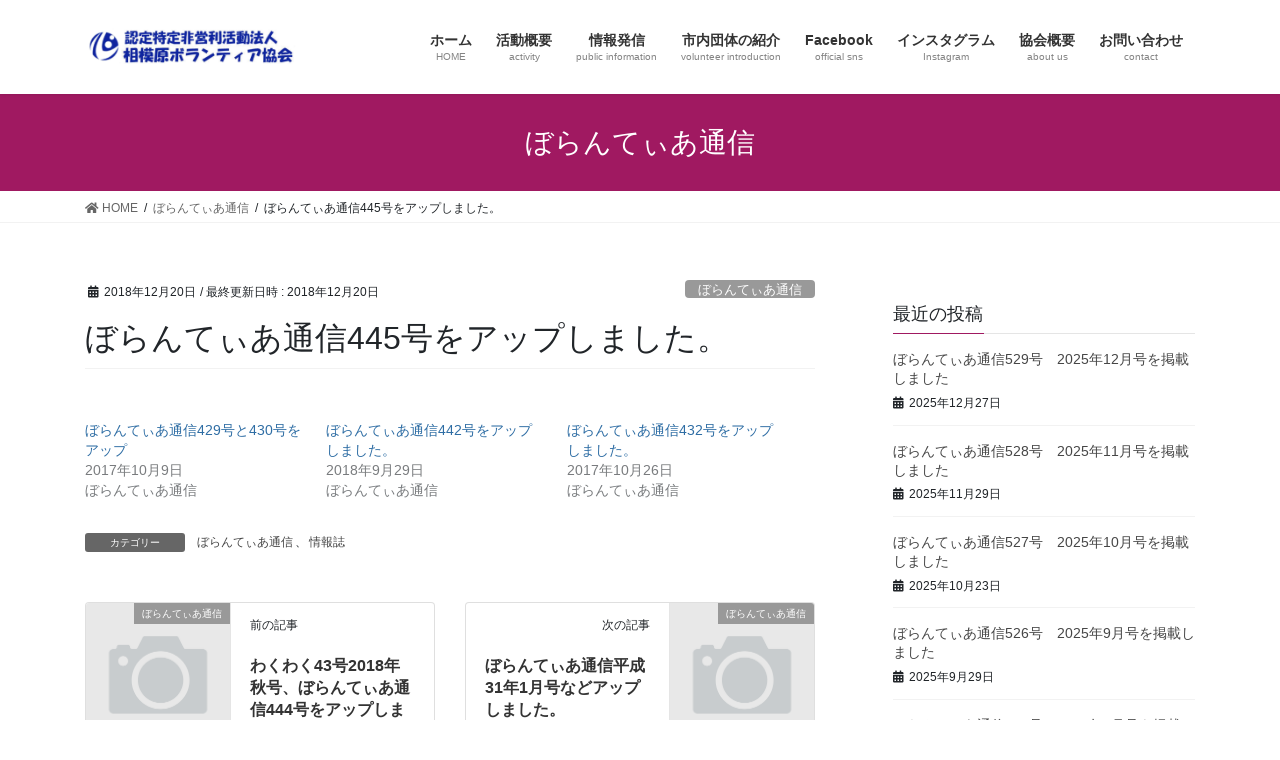

--- FILE ---
content_type: text/html; charset=UTF-8
request_url: https://sagamiva.info/2018/12/20/%E3%81%BC%E3%82%89%E3%82%93%E3%81%A6%E3%81%83%E3%81%82%E9%80%9A%E4%BF%A1445%E5%8F%B7%E3%82%92%E3%82%A2%E3%83%83%E3%83%97%E3%81%97%E3%81%BE%E3%81%97%E3%81%9F%E3%80%82/
body_size: 12131
content:
<!DOCTYPE html>
<html lang="ja">
<head>
<meta charset="utf-8">
<meta http-equiv="X-UA-Compatible" content="IE=edge">
<meta name="viewport" content="width=device-width, initial-scale=1">
<title>ぼらんてぃあ通信445号をアップしました。 | 特定非営利活動法人相模原ボランティア協会</title>
<meta name='robots' content='max-image-preview:large' />
<meta name="keywords" content="ボランティア,ボランティア協会,認定,NPO法人,特定非営利活動法人" />
<link rel='dns-prefetch' href='//stats.wp.com' />
<link rel='dns-prefetch' href='//v0.wordpress.com' />
<link rel='dns-prefetch' href='//i0.wp.com' />
<link rel="alternate" type="application/rss+xml" title="特定非営利活動法人相模原ボランティア協会 &raquo; フィード" href="https://sagamiva.info/feed/" />
<link rel="alternate" type="application/rss+xml" title="特定非営利活動法人相模原ボランティア協会 &raquo; コメントフィード" href="https://sagamiva.info/comments/feed/" />
<meta name="description" content="" /><script type="text/javascript">
window._wpemojiSettings = {"baseUrl":"https:\/\/s.w.org\/images\/core\/emoji\/14.0.0\/72x72\/","ext":".png","svgUrl":"https:\/\/s.w.org\/images\/core\/emoji\/14.0.0\/svg\/","svgExt":".svg","source":{"concatemoji":"https:\/\/sagamiva.info\/wp-includes\/js\/wp-emoji-release.min.js?ver=6.1.9"}};
/*! This file is auto-generated */
!function(e,a,t){var n,r,o,i=a.createElement("canvas"),p=i.getContext&&i.getContext("2d");function s(e,t){var a=String.fromCharCode,e=(p.clearRect(0,0,i.width,i.height),p.fillText(a.apply(this,e),0,0),i.toDataURL());return p.clearRect(0,0,i.width,i.height),p.fillText(a.apply(this,t),0,0),e===i.toDataURL()}function c(e){var t=a.createElement("script");t.src=e,t.defer=t.type="text/javascript",a.getElementsByTagName("head")[0].appendChild(t)}for(o=Array("flag","emoji"),t.supports={everything:!0,everythingExceptFlag:!0},r=0;r<o.length;r++)t.supports[o[r]]=function(e){if(p&&p.fillText)switch(p.textBaseline="top",p.font="600 32px Arial",e){case"flag":return s([127987,65039,8205,9895,65039],[127987,65039,8203,9895,65039])?!1:!s([55356,56826,55356,56819],[55356,56826,8203,55356,56819])&&!s([55356,57332,56128,56423,56128,56418,56128,56421,56128,56430,56128,56423,56128,56447],[55356,57332,8203,56128,56423,8203,56128,56418,8203,56128,56421,8203,56128,56430,8203,56128,56423,8203,56128,56447]);case"emoji":return!s([129777,127995,8205,129778,127999],[129777,127995,8203,129778,127999])}return!1}(o[r]),t.supports.everything=t.supports.everything&&t.supports[o[r]],"flag"!==o[r]&&(t.supports.everythingExceptFlag=t.supports.everythingExceptFlag&&t.supports[o[r]]);t.supports.everythingExceptFlag=t.supports.everythingExceptFlag&&!t.supports.flag,t.DOMReady=!1,t.readyCallback=function(){t.DOMReady=!0},t.supports.everything||(n=function(){t.readyCallback()},a.addEventListener?(a.addEventListener("DOMContentLoaded",n,!1),e.addEventListener("load",n,!1)):(e.attachEvent("onload",n),a.attachEvent("onreadystatechange",function(){"complete"===a.readyState&&t.readyCallback()})),(e=t.source||{}).concatemoji?c(e.concatemoji):e.wpemoji&&e.twemoji&&(c(e.twemoji),c(e.wpemoji)))}(window,document,window._wpemojiSettings);
</script>
<style type="text/css">
img.wp-smiley,
img.emoji {
	display: inline !important;
	border: none !important;
	box-shadow: none !important;
	height: 1em !important;
	width: 1em !important;
	margin: 0 0.07em !important;
	vertical-align: -0.1em !important;
	background: none !important;
	padding: 0 !important;
}
</style>
	<link rel='stylesheet' id='vkExUnit_common_style-css' href='https://sagamiva.info/wp-content/plugins/vk-all-in-one-expansion-unit/assets/css/vkExUnit_style_in_bs.css?ver=9.61.6.0' type='text/css' media='all' />
<style id='vkExUnit_common_style-inline-css' type='text/css'>
.tagcloud a:before { font-family: "Font Awesome 5 Free";content: "\f02b";font-weight: bold; }
:root {--ver_page_top_button_url:url(https://sagamiva.info/wp-content/plugins/vk-all-in-one-expansion-unit/assets/images/to-top-btn-icon.svg);}@font-face {font-weight: normal;font-style: normal;font-family: "vk_sns";src: url("https://sagamiva.info/wp-content/plugins/vk-all-in-one-expansion-unit/inc/sns/icons/fonts/vk_sns.eot?-bq20cj");src: url("https://sagamiva.info/wp-content/plugins/vk-all-in-one-expansion-unit/inc/sns/icons/fonts/vk_sns.eot?#iefix-bq20cj") format("embedded-opentype"),url("https://sagamiva.info/wp-content/plugins/vk-all-in-one-expansion-unit/inc/sns/icons/fonts/vk_sns.woff?-bq20cj") format("woff"),url("https://sagamiva.info/wp-content/plugins/vk-all-in-one-expansion-unit/inc/sns/icons/fonts/vk_sns.ttf?-bq20cj") format("truetype"),url("https://sagamiva.info/wp-content/plugins/vk-all-in-one-expansion-unit/inc/sns/icons/fonts/vk_sns.svg?-bq20cj#vk_sns") format("svg");}
</style>
<link rel='stylesheet' id='wp-block-library-css' href='https://sagamiva.info/wp-includes/css/dist/block-library/style.min.css?ver=6.1.9' type='text/css' media='all' />
<style id='wp-block-library-inline-css' type='text/css'>
.has-text-align-justify{text-align:justify;}
</style>
<link rel='stylesheet' id='jetpack-videopress-video-block-view-css' href='https://sagamiva.info/wp-content/plugins/jetpack/jetpack_vendor/automattic/jetpack-videopress/build/block-editor/blocks/video/view.css?minify=false&#038;ver=34ae973733627b74a14e' type='text/css' media='all' />
<link rel='stylesheet' id='mediaelement-css' href='https://sagamiva.info/wp-includes/js/mediaelement/mediaelementplayer-legacy.min.css?ver=4.2.17' type='text/css' media='all' />
<link rel='stylesheet' id='wp-mediaelement-css' href='https://sagamiva.info/wp-includes/js/mediaelement/wp-mediaelement.min.css?ver=6.1.9' type='text/css' media='all' />
<link rel='stylesheet' id='classic-theme-styles-css' href='https://sagamiva.info/wp-includes/css/classic-themes.min.css?ver=1' type='text/css' media='all' />
<style id='global-styles-inline-css' type='text/css'>
body{--wp--preset--color--black: #000000;--wp--preset--color--cyan-bluish-gray: #abb8c3;--wp--preset--color--white: #ffffff;--wp--preset--color--pale-pink: #f78da7;--wp--preset--color--vivid-red: #cf2e2e;--wp--preset--color--luminous-vivid-orange: #ff6900;--wp--preset--color--luminous-vivid-amber: #fcb900;--wp--preset--color--light-green-cyan: #7bdcb5;--wp--preset--color--vivid-green-cyan: #00d084;--wp--preset--color--pale-cyan-blue: #8ed1fc;--wp--preset--color--vivid-cyan-blue: #0693e3;--wp--preset--color--vivid-purple: #9b51e0;--wp--preset--gradient--vivid-cyan-blue-to-vivid-purple: linear-gradient(135deg,rgba(6,147,227,1) 0%,rgb(155,81,224) 100%);--wp--preset--gradient--light-green-cyan-to-vivid-green-cyan: linear-gradient(135deg,rgb(122,220,180) 0%,rgb(0,208,130) 100%);--wp--preset--gradient--luminous-vivid-amber-to-luminous-vivid-orange: linear-gradient(135deg,rgba(252,185,0,1) 0%,rgba(255,105,0,1) 100%);--wp--preset--gradient--luminous-vivid-orange-to-vivid-red: linear-gradient(135deg,rgba(255,105,0,1) 0%,rgb(207,46,46) 100%);--wp--preset--gradient--very-light-gray-to-cyan-bluish-gray: linear-gradient(135deg,rgb(238,238,238) 0%,rgb(169,184,195) 100%);--wp--preset--gradient--cool-to-warm-spectrum: linear-gradient(135deg,rgb(74,234,220) 0%,rgb(151,120,209) 20%,rgb(207,42,186) 40%,rgb(238,44,130) 60%,rgb(251,105,98) 80%,rgb(254,248,76) 100%);--wp--preset--gradient--blush-light-purple: linear-gradient(135deg,rgb(255,206,236) 0%,rgb(152,150,240) 100%);--wp--preset--gradient--blush-bordeaux: linear-gradient(135deg,rgb(254,205,165) 0%,rgb(254,45,45) 50%,rgb(107,0,62) 100%);--wp--preset--gradient--luminous-dusk: linear-gradient(135deg,rgb(255,203,112) 0%,rgb(199,81,192) 50%,rgb(65,88,208) 100%);--wp--preset--gradient--pale-ocean: linear-gradient(135deg,rgb(255,245,203) 0%,rgb(182,227,212) 50%,rgb(51,167,181) 100%);--wp--preset--gradient--electric-grass: linear-gradient(135deg,rgb(202,248,128) 0%,rgb(113,206,126) 100%);--wp--preset--gradient--midnight: linear-gradient(135deg,rgb(2,3,129) 0%,rgb(40,116,252) 100%);--wp--preset--duotone--dark-grayscale: url('#wp-duotone-dark-grayscale');--wp--preset--duotone--grayscale: url('#wp-duotone-grayscale');--wp--preset--duotone--purple-yellow: url('#wp-duotone-purple-yellow');--wp--preset--duotone--blue-red: url('#wp-duotone-blue-red');--wp--preset--duotone--midnight: url('#wp-duotone-midnight');--wp--preset--duotone--magenta-yellow: url('#wp-duotone-magenta-yellow');--wp--preset--duotone--purple-green: url('#wp-duotone-purple-green');--wp--preset--duotone--blue-orange: url('#wp-duotone-blue-orange');--wp--preset--font-size--small: 13px;--wp--preset--font-size--medium: 20px;--wp--preset--font-size--large: 36px;--wp--preset--font-size--x-large: 42px;--wp--preset--spacing--20: 0.44rem;--wp--preset--spacing--30: 0.67rem;--wp--preset--spacing--40: 1rem;--wp--preset--spacing--50: 1.5rem;--wp--preset--spacing--60: 2.25rem;--wp--preset--spacing--70: 3.38rem;--wp--preset--spacing--80: 5.06rem;}:where(.is-layout-flex){gap: 0.5em;}body .is-layout-flow > .alignleft{float: left;margin-inline-start: 0;margin-inline-end: 2em;}body .is-layout-flow > .alignright{float: right;margin-inline-start: 2em;margin-inline-end: 0;}body .is-layout-flow > .aligncenter{margin-left: auto !important;margin-right: auto !important;}body .is-layout-constrained > .alignleft{float: left;margin-inline-start: 0;margin-inline-end: 2em;}body .is-layout-constrained > .alignright{float: right;margin-inline-start: 2em;margin-inline-end: 0;}body .is-layout-constrained > .aligncenter{margin-left: auto !important;margin-right: auto !important;}body .is-layout-constrained > :where(:not(.alignleft):not(.alignright):not(.alignfull)){max-width: var(--wp--style--global--content-size);margin-left: auto !important;margin-right: auto !important;}body .is-layout-constrained > .alignwide{max-width: var(--wp--style--global--wide-size);}body .is-layout-flex{display: flex;}body .is-layout-flex{flex-wrap: wrap;align-items: center;}body .is-layout-flex > *{margin: 0;}:where(.wp-block-columns.is-layout-flex){gap: 2em;}.has-black-color{color: var(--wp--preset--color--black) !important;}.has-cyan-bluish-gray-color{color: var(--wp--preset--color--cyan-bluish-gray) !important;}.has-white-color{color: var(--wp--preset--color--white) !important;}.has-pale-pink-color{color: var(--wp--preset--color--pale-pink) !important;}.has-vivid-red-color{color: var(--wp--preset--color--vivid-red) !important;}.has-luminous-vivid-orange-color{color: var(--wp--preset--color--luminous-vivid-orange) !important;}.has-luminous-vivid-amber-color{color: var(--wp--preset--color--luminous-vivid-amber) !important;}.has-light-green-cyan-color{color: var(--wp--preset--color--light-green-cyan) !important;}.has-vivid-green-cyan-color{color: var(--wp--preset--color--vivid-green-cyan) !important;}.has-pale-cyan-blue-color{color: var(--wp--preset--color--pale-cyan-blue) !important;}.has-vivid-cyan-blue-color{color: var(--wp--preset--color--vivid-cyan-blue) !important;}.has-vivid-purple-color{color: var(--wp--preset--color--vivid-purple) !important;}.has-black-background-color{background-color: var(--wp--preset--color--black) !important;}.has-cyan-bluish-gray-background-color{background-color: var(--wp--preset--color--cyan-bluish-gray) !important;}.has-white-background-color{background-color: var(--wp--preset--color--white) !important;}.has-pale-pink-background-color{background-color: var(--wp--preset--color--pale-pink) !important;}.has-vivid-red-background-color{background-color: var(--wp--preset--color--vivid-red) !important;}.has-luminous-vivid-orange-background-color{background-color: var(--wp--preset--color--luminous-vivid-orange) !important;}.has-luminous-vivid-amber-background-color{background-color: var(--wp--preset--color--luminous-vivid-amber) !important;}.has-light-green-cyan-background-color{background-color: var(--wp--preset--color--light-green-cyan) !important;}.has-vivid-green-cyan-background-color{background-color: var(--wp--preset--color--vivid-green-cyan) !important;}.has-pale-cyan-blue-background-color{background-color: var(--wp--preset--color--pale-cyan-blue) !important;}.has-vivid-cyan-blue-background-color{background-color: var(--wp--preset--color--vivid-cyan-blue) !important;}.has-vivid-purple-background-color{background-color: var(--wp--preset--color--vivid-purple) !important;}.has-black-border-color{border-color: var(--wp--preset--color--black) !important;}.has-cyan-bluish-gray-border-color{border-color: var(--wp--preset--color--cyan-bluish-gray) !important;}.has-white-border-color{border-color: var(--wp--preset--color--white) !important;}.has-pale-pink-border-color{border-color: var(--wp--preset--color--pale-pink) !important;}.has-vivid-red-border-color{border-color: var(--wp--preset--color--vivid-red) !important;}.has-luminous-vivid-orange-border-color{border-color: var(--wp--preset--color--luminous-vivid-orange) !important;}.has-luminous-vivid-amber-border-color{border-color: var(--wp--preset--color--luminous-vivid-amber) !important;}.has-light-green-cyan-border-color{border-color: var(--wp--preset--color--light-green-cyan) !important;}.has-vivid-green-cyan-border-color{border-color: var(--wp--preset--color--vivid-green-cyan) !important;}.has-pale-cyan-blue-border-color{border-color: var(--wp--preset--color--pale-cyan-blue) !important;}.has-vivid-cyan-blue-border-color{border-color: var(--wp--preset--color--vivid-cyan-blue) !important;}.has-vivid-purple-border-color{border-color: var(--wp--preset--color--vivid-purple) !important;}.has-vivid-cyan-blue-to-vivid-purple-gradient-background{background: var(--wp--preset--gradient--vivid-cyan-blue-to-vivid-purple) !important;}.has-light-green-cyan-to-vivid-green-cyan-gradient-background{background: var(--wp--preset--gradient--light-green-cyan-to-vivid-green-cyan) !important;}.has-luminous-vivid-amber-to-luminous-vivid-orange-gradient-background{background: var(--wp--preset--gradient--luminous-vivid-amber-to-luminous-vivid-orange) !important;}.has-luminous-vivid-orange-to-vivid-red-gradient-background{background: var(--wp--preset--gradient--luminous-vivid-orange-to-vivid-red) !important;}.has-very-light-gray-to-cyan-bluish-gray-gradient-background{background: var(--wp--preset--gradient--very-light-gray-to-cyan-bluish-gray) !important;}.has-cool-to-warm-spectrum-gradient-background{background: var(--wp--preset--gradient--cool-to-warm-spectrum) !important;}.has-blush-light-purple-gradient-background{background: var(--wp--preset--gradient--blush-light-purple) !important;}.has-blush-bordeaux-gradient-background{background: var(--wp--preset--gradient--blush-bordeaux) !important;}.has-luminous-dusk-gradient-background{background: var(--wp--preset--gradient--luminous-dusk) !important;}.has-pale-ocean-gradient-background{background: var(--wp--preset--gradient--pale-ocean) !important;}.has-electric-grass-gradient-background{background: var(--wp--preset--gradient--electric-grass) !important;}.has-midnight-gradient-background{background: var(--wp--preset--gradient--midnight) !important;}.has-small-font-size{font-size: var(--wp--preset--font-size--small) !important;}.has-medium-font-size{font-size: var(--wp--preset--font-size--medium) !important;}.has-large-font-size{font-size: var(--wp--preset--font-size--large) !important;}.has-x-large-font-size{font-size: var(--wp--preset--font-size--x-large) !important;}
.wp-block-navigation a:where(:not(.wp-element-button)){color: inherit;}
:where(.wp-block-columns.is-layout-flex){gap: 2em;}
.wp-block-pullquote{font-size: 1.5em;line-height: 1.6;}
</style>
<link rel='stylesheet' id='bootstrap-4-style-css' href='https://sagamiva.info/wp-content/themes/lightning/_g2/library/bootstrap-4/css/bootstrap.min.css?ver=4.5.0' type='text/css' media='all' />
<link rel='stylesheet' id='lightning-common-style-css' href='https://sagamiva.info/wp-content/themes/lightning/_g2/assets/css/common.css?ver=14.5.2' type='text/css' media='all' />
<style id='lightning-common-style-inline-css' type='text/css'>
/* vk-mobile-nav */:root {--vk-mobile-nav-menu-btn-bg-src: url("https://sagamiva.info/wp-content/themes/lightning/_g2/inc/vk-mobile-nav/package//images/vk-menu-btn-black.svg");--vk-mobile-nav-menu-btn-close-bg-src: url("https://sagamiva.info/wp-content/themes/lightning/_g2/inc/vk-mobile-nav/package//images/vk-menu-close-black.svg");--vk-menu-acc-icon-open-black-bg-src: url("https://sagamiva.info/wp-content/themes/lightning/_g2/inc/vk-mobile-nav/package//images/vk-menu-acc-icon-open-black.svg");--vk-menu-acc-icon-open-white-bg-src: url("https://sagamiva.info/wp-content/themes/lightning/_g2/inc/vk-mobile-nav/package//images/vk-menu-acc-icon-open-white.svg");--vk-menu-acc-icon-close-black-bg-src: url("https://sagamiva.info/wp-content/themes/lightning/_g2/inc/vk-mobile-nav/package//images/vk-menu-close-black.svg");--vk-menu-acc-icon-close-white-bg-src: url("https://sagamiva.info/wp-content/themes/lightning/_g2/inc/vk-mobile-nav/package//images/vk-menu-close-white.svg");}
</style>
<link rel='stylesheet' id='lightning-design-style-css' href='https://sagamiva.info/wp-content/themes/lightning/_g2/design-skin/origin2/css/style.css?ver=14.5.2' type='text/css' media='all' />
<style id='lightning-design-style-inline-css' type='text/css'>
:root {--color-key:#a01961;--color-key-dark:#2e6da4;}
/* ltg common custom */:root {--vk-menu-acc-btn-border-color:#333;--vk-color-primary:#a01961;--vk-color-primary-dark:#2e6da4;--color-key:#a01961;--color-key-dark:#2e6da4;}.veu_color_txt_key { color:#2e6da4 ; }.veu_color_bg_key { background-color:#2e6da4 ; }.veu_color_border_key { border-color:#2e6da4 ; }.btn-default { border-color:#a01961;color:#a01961;}.btn-default:focus,.btn-default:hover { border-color:#a01961;background-color: #a01961; }.wp-block-search__button,.btn-primary { background-color:#a01961;border-color:#2e6da4; }.wp-block-search__button:focus,.wp-block-search__button:hover,.btn-primary:not(:disabled):not(.disabled):active,.btn-primary:focus,.btn-primary:hover { background-color:#2e6da4;border-color:#a01961; }.btn-outline-primary { color : #a01961 ; border-color:#a01961; }.btn-outline-primary:not(:disabled):not(.disabled):active,.btn-outline-primary:focus,.btn-outline-primary:hover { color : #fff; background-color:#a01961;border-color:#2e6da4; }a { color:#337ab7; }
.media .media-body .media-heading a:hover { color:#a01961; }@media (min-width: 768px){.gMenu > li:before,.gMenu > li.menu-item-has-children::after { border-bottom-color:#2e6da4 }.gMenu li li { background-color:#2e6da4 }.gMenu li li a:hover { background-color:#a01961; }} /* @media (min-width: 768px) */.page-header { background-color:#a01961; }h2,.mainSection-title { border-top-color:#a01961; }h3:after,.subSection-title:after { border-bottom-color:#a01961; }ul.page-numbers li span.page-numbers.current,.page-link dl .post-page-numbers.current { background-color:#a01961; }.pager li > a { border-color:#a01961;color:#a01961;}.pager li > a:hover { background-color:#a01961;color:#fff;}.siteFooter { border-top-color:#a01961; }dt { border-left-color:#a01961; }:root {--g_nav_main_acc_icon_open_url:url(https://sagamiva.info/wp-content/themes/lightning/_g2/inc/vk-mobile-nav/package/images/vk-menu-acc-icon-open-black.svg);--g_nav_main_acc_icon_close_url: url(https://sagamiva.info/wp-content/themes/lightning/_g2/inc/vk-mobile-nav/package/images/vk-menu-close-black.svg);--g_nav_sub_acc_icon_open_url: url(https://sagamiva.info/wp-content/themes/lightning/_g2/inc/vk-mobile-nav/package/images/vk-menu-acc-icon-open-white.svg);--g_nav_sub_acc_icon_close_url: url(https://sagamiva.info/wp-content/themes/lightning/_g2/inc/vk-mobile-nav/package/images/vk-menu-close-white.svg);}
</style>
<link rel='stylesheet' id='vk-font-awesome-css' href='https://sagamiva.info/wp-content/plugins/vk-all-in-one-expansion-unit/inc/font-awesome/package/versions/5/css/all.min.css?ver=5.13.0' type='text/css' media='all' />
<link rel='stylesheet' id='lightning-theme-style-css' href='https://sagamiva.info/wp-content/themes/lightning/style.css?ver=14.5.2' type='text/css' media='all' />
<style id='jetpack_facebook_likebox-inline-css' type='text/css'>
.widget_facebook_likebox {
	overflow: hidden;
}

</style>
<link rel='stylesheet' id='jetpack_css-css' href='https://sagamiva.info/wp-content/plugins/jetpack/css/jetpack.css?ver=12.5.1' type='text/css' media='all' />
<script type='text/javascript' id='jetpack_related-posts-js-extra'>
/* <![CDATA[ */
var related_posts_js_options = {"post_heading":"h4"};
/* ]]> */
</script>
<script type='text/javascript' src='https://sagamiva.info/wp-content/plugins/jetpack/_inc/build/related-posts/related-posts.min.js?ver=20211209' id='jetpack_related-posts-js'></script>
<script type='text/javascript' src='https://sagamiva.info/wp-includes/js/jquery/jquery.min.js?ver=3.6.1' id='jquery-core-js'></script>
<script type='text/javascript' src='https://sagamiva.info/wp-includes/js/jquery/jquery-migrate.min.js?ver=3.3.2' id='jquery-migrate-js'></script>
<link rel="https://api.w.org/" href="https://sagamiva.info/wp-json/" /><link rel="alternate" type="application/json" href="https://sagamiva.info/wp-json/wp/v2/posts/1995" /><link rel="EditURI" type="application/rsd+xml" title="RSD" href="https://sagamiva.info/xmlrpc.php?rsd" />
<link rel="wlwmanifest" type="application/wlwmanifest+xml" href="https://sagamiva.info/wp-includes/wlwmanifest.xml" />
<meta name="generator" content="WordPress 6.1.9" />
<link rel="canonical" href="https://sagamiva.info/2018/12/20/%e3%81%bc%e3%82%89%e3%82%93%e3%81%a6%e3%81%83%e3%81%82%e9%80%9a%e4%bf%a1445%e5%8f%b7%e3%82%92%e3%82%a2%e3%83%83%e3%83%97%e3%81%97%e3%81%be%e3%81%97%e3%81%9f%e3%80%82/" />
<link rel='shortlink' href='https://wp.me/p8QZYV-wb' />
<link rel="alternate" type="application/json+oembed" href="https://sagamiva.info/wp-json/oembed/1.0/embed?url=https%3A%2F%2Fsagamiva.info%2F2018%2F12%2F20%2F%25e3%2581%25bc%25e3%2582%2589%25e3%2582%2593%25e3%2581%25a6%25e3%2581%2583%25e3%2581%2582%25e9%2580%259a%25e4%25bf%25a1445%25e5%258f%25b7%25e3%2582%2592%25e3%2582%25a2%25e3%2583%2583%25e3%2583%2597%25e3%2581%2597%25e3%2581%25be%25e3%2581%2597%25e3%2581%259f%25e3%2580%2582%2F" />
<link rel="alternate" type="text/xml+oembed" href="https://sagamiva.info/wp-json/oembed/1.0/embed?url=https%3A%2F%2Fsagamiva.info%2F2018%2F12%2F20%2F%25e3%2581%25bc%25e3%2582%2589%25e3%2582%2593%25e3%2581%25a6%25e3%2581%2583%25e3%2581%2582%25e9%2580%259a%25e4%25bf%25a1445%25e5%258f%25b7%25e3%2582%2592%25e3%2582%25a2%25e3%2583%2583%25e3%2583%2597%25e3%2581%2597%25e3%2581%25be%25e3%2581%2597%25e3%2581%259f%25e3%2580%2582%2F&#038;format=xml" />

<link rel="stylesheet" href="https://sagamiva.info/wp-content/plugins/count-per-day/counter.css" type="text/css" />
<!-- [ VK All in One Expansion Unit Common ] -->
<style type="text/css">
.veu_color_txt_key { color:#2e6da4 ; }
.veu_color_bg_key { background-color:#2e6da4 ; }
.veu_color_border_key { border-color:#2e6da4 ; }
a { color:#2e6da4 ; }
a:hover { color:#a01961 ; }
.btn-default { border-color:#a01961;color:#a01961;}
.btn-default:focus,
.btn-default:hover { border-color:#a01961;background-color: #a01961; }
.btn-primary { background-color:#a01961;border-color:#2e6da4; }
.btn-primary:focus,
.btn-primary:hover { background-color:#2e6da4;border-color:#a01961; }
</style>
<!-- [ / VK All in One Expansion Unit Common ] -->
	<link rel="SHORTCUT ICON" HREF="https://sagamiva.info/wp-content/uploads/2017/06/favicon.ico" />	<style>img#wpstats{display:none}</style>
		<style id="lightning-color-custom-for-plugins" type="text/css">/* ltg theme common */.color_key_bg,.color_key_bg_hover:hover{background-color: #a01961;}.color_key_txt,.color_key_txt_hover:hover{color: #a01961;}.color_key_border,.color_key_border_hover:hover{border-color: #a01961;}.color_key_dark_bg,.color_key_dark_bg_hover:hover{background-color: #2e6da4;}.color_key_dark_txt,.color_key_dark_txt_hover:hover{color: #2e6da4;}.color_key_dark_border,.color_key_dark_border_hover:hover{border-color: #2e6da4;}</style>
<!-- Jetpack Open Graph Tags -->
<meta property="og:type" content="article" />
<meta property="og:title" content="ぼらんてぃあ通信445号をアップしました。" />
<meta property="og:url" content="https://sagamiva.info/2018/12/20/%e3%81%bc%e3%82%89%e3%82%93%e3%81%a6%e3%81%83%e3%81%82%e9%80%9a%e4%bf%a1445%e5%8f%b7%e3%82%92%e3%82%a2%e3%83%83%e3%83%97%e3%81%97%e3%81%be%e3%81%97%e3%81%9f%e3%80%82/" />
<meta property="og:description" content="詳しくは投稿をご覧ください。" />
<meta property="article:published_time" content="2018-12-20T02:46:16+00:00" />
<meta property="article:modified_time" content="2018-12-20T02:46:47+00:00" />
<meta property="og:site_name" content="特定非営利活動法人相模原ボランティア協会" />
<meta property="og:image" content="https://s0.wp.com/i/blank.jpg" />
<meta property="og:image:alt" content="" />
<meta property="og:locale" content="ja_JP" />
<meta name="twitter:text:title" content="ぼらんてぃあ通信445号をアップしました。" />
<meta name="twitter:image" content="https://i0.wp.com/sagamiva.info/wp-content/uploads/2019/06/favicon32.png?fit=32%2C30&amp;ssl=1" />
<meta name="twitter:card" content="summary" />
<meta name="twitter:description" content="詳しくは投稿をご覧ください。" />

<!-- End Jetpack Open Graph Tags -->
<link rel="icon" href="https://i0.wp.com/sagamiva.info/wp-content/uploads/2019/06/favicon32.png?fit=32%2C30&#038;ssl=1" sizes="32x32" />
<link rel="icon" href="https://i0.wp.com/sagamiva.info/wp-content/uploads/2019/06/favicon32.png?fit=32%2C30&#038;ssl=1" sizes="192x192" />
<link rel="apple-touch-icon" href="https://i0.wp.com/sagamiva.info/wp-content/uploads/2019/06/favicon32.png?fit=32%2C30&#038;ssl=1" />
<meta name="msapplication-TileImage" content="https://i0.wp.com/sagamiva.info/wp-content/uploads/2019/06/favicon32.png?fit=32%2C30&#038;ssl=1" />

</head>
<body class="post-template-default single single-post postid-1995 single-format-standard fa_v5_css post-name-%e3%81%bc%e3%82%89%e3%82%93%e3%81%a6%e3%81%83%e3%81%82%e9%80%9a%e4%bf%a1445%e5%8f%b7%e3%82%92%e3%82%a2%e3%83%83%e3%83%97%e3%81%97%e3%81%be%e3%81%97%e3%81%9f%e3%80%82 post-type-post sidebar-fix sidebar-fix-priority-top bootstrap4 device-pc">
<a class="skip-link screen-reader-text" href="#main">コンテンツへスキップ</a>
<a class="skip-link screen-reader-text" href="#vk-mobile-nav">ナビゲーションに移動</a>
<svg xmlns="http://www.w3.org/2000/svg" viewBox="0 0 0 0" width="0" height="0" focusable="false" role="none" style="visibility: hidden; position: absolute; left: -9999px; overflow: hidden;" ><defs><filter id="wp-duotone-dark-grayscale"><feColorMatrix color-interpolation-filters="sRGB" type="matrix" values=" .299 .587 .114 0 0 .299 .587 .114 0 0 .299 .587 .114 0 0 .299 .587 .114 0 0 " /><feComponentTransfer color-interpolation-filters="sRGB" ><feFuncR type="table" tableValues="0 0.49803921568627" /><feFuncG type="table" tableValues="0 0.49803921568627" /><feFuncB type="table" tableValues="0 0.49803921568627" /><feFuncA type="table" tableValues="1 1" /></feComponentTransfer><feComposite in2="SourceGraphic" operator="in" /></filter></defs></svg><svg xmlns="http://www.w3.org/2000/svg" viewBox="0 0 0 0" width="0" height="0" focusable="false" role="none" style="visibility: hidden; position: absolute; left: -9999px; overflow: hidden;" ><defs><filter id="wp-duotone-grayscale"><feColorMatrix color-interpolation-filters="sRGB" type="matrix" values=" .299 .587 .114 0 0 .299 .587 .114 0 0 .299 .587 .114 0 0 .299 .587 .114 0 0 " /><feComponentTransfer color-interpolation-filters="sRGB" ><feFuncR type="table" tableValues="0 1" /><feFuncG type="table" tableValues="0 1" /><feFuncB type="table" tableValues="0 1" /><feFuncA type="table" tableValues="1 1" /></feComponentTransfer><feComposite in2="SourceGraphic" operator="in" /></filter></defs></svg><svg xmlns="http://www.w3.org/2000/svg" viewBox="0 0 0 0" width="0" height="0" focusable="false" role="none" style="visibility: hidden; position: absolute; left: -9999px; overflow: hidden;" ><defs><filter id="wp-duotone-purple-yellow"><feColorMatrix color-interpolation-filters="sRGB" type="matrix" values=" .299 .587 .114 0 0 .299 .587 .114 0 0 .299 .587 .114 0 0 .299 .587 .114 0 0 " /><feComponentTransfer color-interpolation-filters="sRGB" ><feFuncR type="table" tableValues="0.54901960784314 0.98823529411765" /><feFuncG type="table" tableValues="0 1" /><feFuncB type="table" tableValues="0.71764705882353 0.25490196078431" /><feFuncA type="table" tableValues="1 1" /></feComponentTransfer><feComposite in2="SourceGraphic" operator="in" /></filter></defs></svg><svg xmlns="http://www.w3.org/2000/svg" viewBox="0 0 0 0" width="0" height="0" focusable="false" role="none" style="visibility: hidden; position: absolute; left: -9999px; overflow: hidden;" ><defs><filter id="wp-duotone-blue-red"><feColorMatrix color-interpolation-filters="sRGB" type="matrix" values=" .299 .587 .114 0 0 .299 .587 .114 0 0 .299 .587 .114 0 0 .299 .587 .114 0 0 " /><feComponentTransfer color-interpolation-filters="sRGB" ><feFuncR type="table" tableValues="0 1" /><feFuncG type="table" tableValues="0 0.27843137254902" /><feFuncB type="table" tableValues="0.5921568627451 0.27843137254902" /><feFuncA type="table" tableValues="1 1" /></feComponentTransfer><feComposite in2="SourceGraphic" operator="in" /></filter></defs></svg><svg xmlns="http://www.w3.org/2000/svg" viewBox="0 0 0 0" width="0" height="0" focusable="false" role="none" style="visibility: hidden; position: absolute; left: -9999px; overflow: hidden;" ><defs><filter id="wp-duotone-midnight"><feColorMatrix color-interpolation-filters="sRGB" type="matrix" values=" .299 .587 .114 0 0 .299 .587 .114 0 0 .299 .587 .114 0 0 .299 .587 .114 0 0 " /><feComponentTransfer color-interpolation-filters="sRGB" ><feFuncR type="table" tableValues="0 0" /><feFuncG type="table" tableValues="0 0.64705882352941" /><feFuncB type="table" tableValues="0 1" /><feFuncA type="table" tableValues="1 1" /></feComponentTransfer><feComposite in2="SourceGraphic" operator="in" /></filter></defs></svg><svg xmlns="http://www.w3.org/2000/svg" viewBox="0 0 0 0" width="0" height="0" focusable="false" role="none" style="visibility: hidden; position: absolute; left: -9999px; overflow: hidden;" ><defs><filter id="wp-duotone-magenta-yellow"><feColorMatrix color-interpolation-filters="sRGB" type="matrix" values=" .299 .587 .114 0 0 .299 .587 .114 0 0 .299 .587 .114 0 0 .299 .587 .114 0 0 " /><feComponentTransfer color-interpolation-filters="sRGB" ><feFuncR type="table" tableValues="0.78039215686275 1" /><feFuncG type="table" tableValues="0 0.94901960784314" /><feFuncB type="table" tableValues="0.35294117647059 0.47058823529412" /><feFuncA type="table" tableValues="1 1" /></feComponentTransfer><feComposite in2="SourceGraphic" operator="in" /></filter></defs></svg><svg xmlns="http://www.w3.org/2000/svg" viewBox="0 0 0 0" width="0" height="0" focusable="false" role="none" style="visibility: hidden; position: absolute; left: -9999px; overflow: hidden;" ><defs><filter id="wp-duotone-purple-green"><feColorMatrix color-interpolation-filters="sRGB" type="matrix" values=" .299 .587 .114 0 0 .299 .587 .114 0 0 .299 .587 .114 0 0 .299 .587 .114 0 0 " /><feComponentTransfer color-interpolation-filters="sRGB" ><feFuncR type="table" tableValues="0.65098039215686 0.40392156862745" /><feFuncG type="table" tableValues="0 1" /><feFuncB type="table" tableValues="0.44705882352941 0.4" /><feFuncA type="table" tableValues="1 1" /></feComponentTransfer><feComposite in2="SourceGraphic" operator="in" /></filter></defs></svg><svg xmlns="http://www.w3.org/2000/svg" viewBox="0 0 0 0" width="0" height="0" focusable="false" role="none" style="visibility: hidden; position: absolute; left: -9999px; overflow: hidden;" ><defs><filter id="wp-duotone-blue-orange"><feColorMatrix color-interpolation-filters="sRGB" type="matrix" values=" .299 .587 .114 0 0 .299 .587 .114 0 0 .299 .587 .114 0 0 .299 .587 .114 0 0 " /><feComponentTransfer color-interpolation-filters="sRGB" ><feFuncR type="table" tableValues="0.098039215686275 1" /><feFuncG type="table" tableValues="0 0.66274509803922" /><feFuncB type="table" tableValues="0.84705882352941 0.41960784313725" /><feFuncA type="table" tableValues="1 1" /></feComponentTransfer><feComposite in2="SourceGraphic" operator="in" /></filter></defs></svg><header class="siteHeader">
		<div class="container siteHeadContainer">
		<div class="navbar-header">
						<p class="navbar-brand siteHeader_logo">
			<a href="https://sagamiva.info/">
				<span><img src="https://sagamiva.info/wp-content/uploads/2023/02/78692eb8438a92f7e11a516981ad7fad-e1675665831164.png" alt="特定非営利活動法人相模原ボランティア協会" /></span>
			</a>
			</p>
					</div>

					<div id="gMenu_outer" class="gMenu_outer">
				<nav class="menu-%e3%83%a1%e3%82%a4%e3%83%b3%e3%83%a1%e3%83%8b%e3%83%a5%e3%83%bc-container"><ul id="menu-%e3%83%a1%e3%82%a4%e3%83%b3%e3%83%a1%e3%83%8b%e3%83%a5%e3%83%bc" class="menu gMenu vk-menu-acc"><li id="menu-item-150" class="menu-item menu-item-type-post_type menu-item-object-page menu-item-home"><a href="https://sagamiva.info/"><strong class="gMenu_name">ホーム</strong><span class="gMenu_description">HOME</span></a></li>
<li id="menu-item-136" class="menu-item menu-item-type-post_type menu-item-object-page menu-item-has-children"><a href="https://sagamiva.info/activity/"><strong class="gMenu_name">活動概要</strong><span class="gMenu_description">activity</span></a>
<ul class="sub-menu">
	<li id="menu-item-492" class="menu-item menu-item-type-post_type menu-item-object-page menu-item-has-children"><a href="https://sagamiva.info/activity/go-out-support/">ハンディキャブ運行事業</a>
	<ul class="sub-menu">
		<li id="menu-item-293" class="menu-item menu-item-type-post_type menu-item-object-page"><a href="https://sagamiva.info/activity/go-out-support/handicab-letter/">ハンディキャブだより</a></li>
	</ul>
</li>
	<li id="menu-item-1567" class="menu-item menu-item-type-post_type menu-item-object-page"><a href="https://sagamiva.info/activity/listening-activities/">傾聴ボランティア活動</a></li>
	<li id="menu-item-1574" class="menu-item menu-item-type-post_type menu-item-object-page"><a href="https://sagamiva.info/activity/borayousei/">ボランティア養成講座</a></li>
	<li id="menu-item-131" class="menu-item menu-item-type-post_type menu-item-object-page"><a href="https://sagamiva.info/activity/mindful/">気を付けたいこと</a></li>
	<li id="menu-item-292" class="menu-item menu-item-type-post_type menu-item-object-page"><a href="https://sagamiva.info/activity/irukabank/">いるかバンク(協力）</a></li>
</ul>
</li>
<li id="menu-item-134" class="menu-item menu-item-type-post_type menu-item-object-page menu-item-has-children"><a href="https://sagamiva.info/johoshi/"><strong class="gMenu_name">情報発信</strong><span class="gMenu_description">public information</span></a>
<ul class="sub-menu">
	<li id="menu-item-718" class="menu-item menu-item-type-post_type menu-item-object-page"><a href="https://sagamiva.info/johoshi/boratsushin/">ぼらんてぃあ通信</a></li>
	<li id="menu-item-3538" class="menu-item menu-item-type-post_type menu-item-object-page"><a href="https://sagamiva.info/johoshi/%e5%8b%95%e7%94%bb%e7%95%aa%e7%b5%84%e9%9b%86/">動画番組集</a></li>
	<li id="menu-item-717" class="menu-item menu-item-type-post_type menu-item-object-page"><a href="https://sagamiva.info/johoshi/wakuwaku/">季刊情報誌わくわく</a></li>
</ul>
</li>
<li id="menu-item-1609" class="menu-item menu-item-type-post_type menu-item-object-page"><a href="https://sagamiva.info/borashokai/"><strong class="gMenu_name">市内団体の紹介</strong><span class="gMenu_description">volunteer introduction</span></a></li>
<li id="menu-item-2997" class="menu-item menu-item-type-post_type menu-item-object-page"><a href="https://sagamiva.info/facebook/"><strong class="gMenu_name">Facebook</strong><span class="gMenu_description">official sns</span></a></li>
<li id="menu-item-3695" class="menu-item menu-item-type-post_type menu-item-object-page"><a href="https://sagamiva.info/%e3%82%a4%e3%83%b3%e3%82%b9%e3%82%bf%e3%82%b0%e3%83%a9%e3%83%a0/"><strong class="gMenu_name">インスタグラム</strong><span class="gMenu_description">Instagram</span></a></li>
<li id="menu-item-130" class="menu-item menu-item-type-post_type menu-item-object-page menu-item-has-children"><a href="https://sagamiva.info/aboutus/"><strong class="gMenu_name">協会概要</strong><span class="gMenu_description">about us</span></a>
<ul class="sub-menu">
	<li id="menu-item-129" class="menu-item menu-item-type-post_type menu-item-object-page"><a href="https://sagamiva.info/aboutus/summary/">事業の概要</a></li>
	<li id="menu-item-127" class="menu-item menu-item-type-post_type menu-item-object-page"><a href="https://sagamiva.info/aboutus/message_prospectus/">会長挨拶・設立趣旨書</a></li>
	<li id="menu-item-126" class="menu-item menu-item-type-post_type menu-item-object-page"><a href="https://sagamiva.info/aboutus/history/">沿革</a></li>
	<li id="menu-item-605" class="menu-item menu-item-type-post_type menu-item-object-page"><a href="https://sagamiva.info/aboutus/notification/">公告資料</a></li>
	<li id="menu-item-3168" class="menu-item menu-item-type-post_type menu-item-object-page"><a href="https://sagamiva.info/aboutus/%ef%bd%93%ef%bd%84%ef%bd%87%ef%bd%93%e3%81%b8%e3%81%ae%e5%8f%96%e3%82%8a%e7%b5%84%e3%81%bf/">ＳＤＧｓへの取り組み</a></li>
</ul>
</li>
<li id="menu-item-133" class="menu-item menu-item-type-post_type menu-item-object-page menu-item-has-children"><a href="https://sagamiva.info/contact/"><strong class="gMenu_name">お問い合わせ</strong><span class="gMenu_description">contact</span></a>
<ul class="sub-menu">
	<li id="menu-item-389" class="menu-item menu-item-type-post_type menu-item-object-page"><a href="https://sagamiva.info/contact/member-registration/">入会のご案内</a></li>
	<li id="menu-item-309" class="menu-item menu-item-type-post_type menu-item-object-page"><a href="https://sagamiva.info/contact/donation/">寄付について</a></li>
</ul>
</li>
</ul></nav>			</div>
			</div>
	</header>

<div class="section page-header"><div class="container"><div class="row"><div class="col-md-12">
<div class="page-header_pageTitle">
ぼらんてぃあ通信</div>
</div></div></div></div><!-- [ /.page-header ] -->


<!-- [ .breadSection ] --><div class="section breadSection"><div class="container"><div class="row"><ol class="breadcrumb" itemtype="http://schema.org/BreadcrumbList"><li id="panHome" itemprop="itemListElement" itemscope itemtype="http://schema.org/ListItem"><a itemprop="item" href="https://sagamiva.info/"><span itemprop="name"><i class="fa fa-home"></i> HOME</span></a></li><li itemprop="itemListElement" itemscope itemtype="http://schema.org/ListItem"><a itemprop="item" href="https://sagamiva.info/category/boratsushin/"><span itemprop="name">ぼらんてぃあ通信</span></a></li><li><span>ぼらんてぃあ通信445号をアップしました。</span></li></ol></div></div></div><!-- [ /.breadSection ] -->

<div class="section siteContent">
<div class="container">
<div class="row">

	<div class="col mainSection mainSection-col-two baseSection vk_posts-mainSection" id="main" role="main">
				<article id="post-1995" class="entry entry-full post-1995 post type-post status-publish format-standard hentry category-boratsushin category-johoshi">

	
	
		<header class="entry-header">
			<div class="entry-meta">


<span class="published entry-meta_items">2018年12月20日</span>

<span class="entry-meta_items entry-meta_updated">/ 最終更新日時 : <span class="updated">2018年12月20日</span></span>


	
	<span class="vcard author entry-meta_items entry-meta_items_author entry-meta_hidden"><span class="fn">sagamiborakyo</span></span>



<span class="entry-meta_items entry-meta_items_term"><a href="https://sagamiva.info/category/boratsushin/" class="btn btn-xs btn-primary entry-meta_items_term_button" style="background-color:#999999;border:none;">ぼらんてぃあ通信</a></span>
</div>
				<h1 class="entry-title">
											ぼらんてぃあ通信445号をアップしました。									</h1>
		</header>

	
	
	<div class="entry-body">
				
<div id='jp-relatedposts' class='jp-relatedposts' >
	
</div>			</div>

	
	
	
	
		<div class="entry-footer">

			<div class="entry-meta-dataList"><dl><dt>カテゴリー</dt><dd><a href="https://sagamiva.info/category/boratsushin/">ぼらんてぃあ通信</a>、<a href="https://sagamiva.info/category/johoshi/">情報誌</a></dd></dl></div>
		</div><!-- [ /.entry-footer ] -->
	
	
			
	
		
		
		
		
	
	
</article><!-- [ /#post-1995 ] -->


	<div class="vk_posts postNextPrev">

		<div id="post-1978" class="vk_post vk_post-postType-post card card-post card-horizontal card-sm vk_post-col-xs-12 vk_post-col-sm-12 vk_post-col-md-6 post-1978 post type-post status-publish format-standard hentry category-boratsushin category-wakuwaku category-johoshi"><div class="row no-gutters card-horizontal-inner-row"><div class="col-5 card-img-outer"><div class="vk_post_imgOuter" style="background-image:url(https://sagamiva.info/wp-content/themes/lightning/_g2/assets/images/no-image.png)"><a href="https://sagamiva.info/2018/11/23/%e3%82%8f%e3%81%8f%e3%82%8f%e3%81%8f43%e5%8f%b72018%e5%b9%b4%e7%a7%8b%e5%8f%b7%e3%80%81%e3%81%bc%e3%82%89%e3%82%93%e3%81%a6%e3%81%83%e3%81%82%e9%80%9a%e4%bf%a1444%e5%8f%b7%e3%82%92%e3%82%a2%e3%83%83/"><div class="card-img-overlay"><span class="vk_post_imgOuter_singleTermLabel" style="color:#fff;background-color:#999999">ぼらんてぃあ通信</span></div><img src="https://sagamiva.info/wp-content/themes/lightning/_g2/assets/images/no-image.png" alt="" class="vk_post_imgOuter_img card-img card-img-use-bg" loading="lazy" /></a></div><!-- [ /.vk_post_imgOuter ] --></div><!-- /.col --><div class="col-7"><div class="vk_post_body card-body"><p class="postNextPrev_label">前の記事</p><h5 class="vk_post_title card-title"><a href="https://sagamiva.info/2018/11/23/%e3%82%8f%e3%81%8f%e3%82%8f%e3%81%8f43%e5%8f%b72018%e5%b9%b4%e7%a7%8b%e5%8f%b7%e3%80%81%e3%81%bc%e3%82%89%e3%82%93%e3%81%a6%e3%81%83%e3%81%82%e9%80%9a%e4%bf%a1444%e5%8f%b7%e3%82%92%e3%82%a2%e3%83%83/">わくわく43号2018年秋号、ぼらんてぃあ通信444号をアップしました。</a></h5><div class="vk_post_date card-date published">2018年11月23日</div></div><!-- [ /.card-body ] --></div><!-- /.col --></div><!-- [ /.row ] --></div><!-- [ /.card ] -->
		<div id="post-2050" class="vk_post vk_post-postType-post card card-post card-horizontal card-sm vk_post-col-xs-12 vk_post-col-sm-12 vk_post-col-md-6 card-horizontal-reverse postNextPrev_next post-2050 post type-post status-publish format-standard hentry category-boratsushin category-johoshi category-kouza-and-event"><div class="row no-gutters card-horizontal-inner-row"><div class="col-5 card-img-outer"><div class="vk_post_imgOuter" style="background-image:url(https://sagamiva.info/wp-content/themes/lightning/_g2/assets/images/no-image.png)"><a href="https://sagamiva.info/2019/01/23/%e3%81%bc%e3%82%89%e3%82%93%e3%81%a6%e3%81%83%e3%81%82%e9%80%9a%e4%bf%a1%e5%b9%b3%e6%88%9031%e5%b9%b41%e6%9c%88%e5%8f%b7%e3%81%aa%e3%81%a9%e3%82%a2%e3%83%83%e3%83%97%e3%81%97%e3%81%be%e3%81%97/"><div class="card-img-overlay"><span class="vk_post_imgOuter_singleTermLabel" style="color:#fff;background-color:#999999">ぼらんてぃあ通信</span></div><img src="https://sagamiva.info/wp-content/themes/lightning/_g2/assets/images/no-image.png" alt="" class="vk_post_imgOuter_img card-img card-img-use-bg" loading="lazy" /></a></div><!-- [ /.vk_post_imgOuter ] --></div><!-- /.col --><div class="col-7"><div class="vk_post_body card-body"><p class="postNextPrev_label">次の記事</p><h5 class="vk_post_title card-title"><a href="https://sagamiva.info/2019/01/23/%e3%81%bc%e3%82%89%e3%82%93%e3%81%a6%e3%81%83%e3%81%82%e9%80%9a%e4%bf%a1%e5%b9%b3%e6%88%9031%e5%b9%b41%e6%9c%88%e5%8f%b7%e3%81%aa%e3%81%a9%e3%82%a2%e3%83%83%e3%83%97%e3%81%97%e3%81%be%e3%81%97/">ぼらんてぃあ通信平成31年1月号などアップしました。</a></h5><div class="vk_post_date card-date published">2019年1月23日</div></div><!-- [ /.card-body ] --></div><!-- /.col --></div><!-- [ /.row ] --></div><!-- [ /.card ] -->
		</div>
					</div><!-- [ /.mainSection ] -->

			<div class="col subSection sideSection sideSection-col-two baseSection">
						<aside class="widget widget_google_translate_widget" id="google_translate_widget-3"><div id="google_translate_element"></div></aside>

<aside class="widget widget_postlist">
<h1 class="subSection-title">最近の投稿</h1>

  <div class="media">

	
	<div class="media-body">
	  <h4 class="media-heading"><a href="https://sagamiva.info/2025/12/27/%e3%81%bc%e3%82%89%e3%82%93%e3%81%a6%e3%81%83%e3%81%82%e9%80%9a%e4%bf%a1529%e5%8f%b7%e3%80%802025%e5%b9%b412%e6%9c%88%e5%8f%b7%e3%82%92%e6%8e%b2%e8%bc%89%e3%81%97%e3%81%be%e3%81%97%e3%81%9f/">ぼらんてぃあ通信529号　2025年12月号を掲載しました</a></h4>
	  <div class="published entry-meta_items">2025年12月27日</div>
	</div>
  </div>


  <div class="media">

	
	<div class="media-body">
	  <h4 class="media-heading"><a href="https://sagamiva.info/2025/11/29/%e3%81%bc%e3%82%89%e3%82%93%e3%81%a6%e3%81%83%e3%81%82%e9%80%9a%e4%bf%a1528%e5%8f%b7%e3%80%802025%e5%b9%b411%e6%9c%88%e5%8f%b7%e3%82%92%e6%8e%b2%e8%bc%89%e3%81%97%e3%81%be%e3%81%97%e3%81%9f/">ぼらんてぃあ通信528号　2025年11月号を掲載しました</a></h4>
	  <div class="published entry-meta_items">2025年11月29日</div>
	</div>
  </div>


  <div class="media">

	
	<div class="media-body">
	  <h4 class="media-heading"><a href="https://sagamiva.info/2025/10/23/%e3%81%bc%e3%82%89%e3%82%93%e3%81%a6%e3%81%83%e3%81%82%e9%80%9a%e4%bf%a1527%e5%8f%b7%e3%80%802025%e5%b9%b410%e6%9c%88%e5%8f%b7%e3%82%92%e6%8e%b2%e8%bc%89%e3%81%97%e3%81%be%e3%81%97%e3%81%9f/">ぼらんてぃあ通信527号　2025年10月号を掲載しました</a></h4>
	  <div class="published entry-meta_items">2025年10月23日</div>
	</div>
  </div>


  <div class="media">

	
	<div class="media-body">
	  <h4 class="media-heading"><a href="https://sagamiva.info/2025/09/29/%e3%81%bc%e3%82%89%e3%82%93%e3%81%a6%e3%81%83%e3%81%82%e9%80%9a%e4%bf%a1526%e5%8f%b7%e3%80%802025%e5%b9%b49%e6%9c%88%e5%8f%b7%e3%82%92%e6%8e%b2%e8%bc%89%e3%81%97%e3%81%be%e3%81%97%e3%81%9f/">ぼらんてぃあ通信526号　2025年9月号を掲載しました</a></h4>
	  <div class="published entry-meta_items">2025年9月29日</div>
	</div>
  </div>


  <div class="media">

	
	<div class="media-body">
	  <h4 class="media-heading"><a href="https://sagamiva.info/2025/08/28/%e3%81%bc%e3%82%89%e3%82%93%e3%81%a6%e3%81%83%e3%81%82%e9%80%9a%e4%bf%a1525%e5%8f%b7%e3%80%802025%e5%b9%b48%e6%9c%88%e5%8f%b7%e3%82%92%e6%8e%b2%e8%bc%89%e3%81%97%e3%81%be%e3%81%97%e3%81%9f/">ぼらんてぃあ通信525号　2025年8月号を掲載しました</a></h4>
	  <div class="published entry-meta_items">2025年8月28日</div>
	</div>
  </div>


  <div class="media">

	
	<div class="media-body">
	  <h4 class="media-heading"><a href="https://sagamiva.info/2025/07/25/%e3%81%bc%e3%82%89%e3%82%93%e3%81%a6%e3%81%83%e3%81%82%e9%80%9a%e4%bf%a1524%e5%8f%b7%e3%80%802025%e5%b9%b47%e6%9c%88%e5%8f%b7%e3%82%92%e6%8e%b2%e8%bc%89%e3%81%97%e3%81%be%e3%81%97%e3%81%9f/">ぼらんてぃあ通信524号　2025年7月号を掲載しました</a></h4>
	  <div class="published entry-meta_items">2025年7月25日</div>
	</div>
  </div>


  <div class="media">

	
	<div class="media-body">
	  <h4 class="media-heading"><a href="https://sagamiva.info/2025/06/28/%e3%81%bc%e3%82%89%e3%82%93%e3%81%a6%e3%81%83%e3%81%82%e9%80%9a%e4%bf%a1523%e5%8f%b7%e3%80%802025%e5%b9%b46%e6%9c%88%e5%8f%b7%e3%82%92%e6%8e%b2%e8%bc%89%e3%81%97%e3%81%be%e3%81%97%e3%81%9f/">ぼらんてぃあ通信523号　2025年6月号を掲載しました</a></h4>
	  <div class="published entry-meta_items">2025年6月28日</div>
	</div>
  </div>


  <div class="media">

	
	<div class="media-body">
	  <h4 class="media-heading"><a href="https://sagamiva.info/2025/05/24/%e3%81%bc%e3%82%89%e3%82%93%e3%81%a6%e3%81%83%e3%81%82%e9%80%9a%e4%bf%a1522%e5%8f%b7%e3%80%802025%e5%b9%b45%e6%9c%88%e5%8f%b7%e3%82%92%e6%8e%b2%e8%bc%89%e3%81%97%e3%81%be%e3%81%97%e3%81%9f/">ぼらんてぃあ通信522号　2025年5月号を掲載しました</a></h4>
	  <div class="published entry-meta_items">2025年5月24日</div>
	</div>
  </div>


  <div class="media">

	
	<div class="media-body">
	  <h4 class="media-heading"><a href="https://sagamiva.info/2025/05/07/%e3%81%bc%e3%82%89%e3%82%93%e3%81%a6%e3%81%83%e3%81%82%e9%80%9a%e4%bf%a1521%e5%8f%b7%e3%80%802025%e5%b9%b44%e6%9c%88%e5%8f%b7%e3%82%92%e6%8e%b2%e8%bc%89%e3%81%97%e3%81%be%e3%81%97%e3%81%9f/">ぼらんてぃあ通信521号　2025年4月号を掲載しました</a></h4>
	  <div class="published entry-meta_items">2025年5月7日</div>
	</div>
  </div>


  <div class="media">

	
	<div class="media-body">
	  <h4 class="media-heading"><a href="https://sagamiva.info/2025/03/30/%e3%81%bc%e3%82%89%e3%82%93%e3%81%a6%e3%81%83%e3%81%82%e9%80%9a%e4%bf%a1520%e5%8f%b7%e3%80%802025%e5%b9%b43%e6%9c%88%e5%8f%b7%e3%82%92%e6%8e%b2%e8%bc%89%e3%81%97%e3%81%be%e3%81%97%e3%81%9f/">ぼらんてぃあ通信520号　2025年3月号を掲載しました</a></h4>
	  <div class="published entry-meta_items">2025年3月30日</div>
	</div>
  </div>

</aside>

<aside class="widget widget_categories widget_link_list">
<nav class="localNav">
<h1 class="subSection-title">カテゴリー</h1>
<ul>
		<li class="cat-item cat-item-10"><a href="https://sagamiva.info/category/handicab-letter/">ハンディキャブだより</a>
</li>
	<li class="cat-item cat-item-8"><a href="https://sagamiva.info/category/boratsushin/">ぼらんてぃあ通信</a>
</li>
	<li class="cat-item cat-item-9"><a href="https://sagamiva.info/category/wakuwaku/">季刊誌わくわく</a>
</li>
	<li class="cat-item cat-item-7"><a href="https://sagamiva.info/category/johoshi/">情報誌</a>
</li>
	<li class="cat-item cat-item-1"><a href="https://sagamiva.info/category/%e6%9c%aa%e5%88%86%e9%a1%9e/">未分類</a>
</li>
	<li class="cat-item cat-item-6"><a href="https://sagamiva.info/category/kouza-and-event/">講座・イベント</a>
</li>
</ul>
</nav>
</aside>

<aside class="widget widget_archive widget_link_list">
<nav class="localNav">
<h1 class="subSection-title">アーカイブ</h1>
<ul>
		<li><a href='https://sagamiva.info/2025/12/'>2025年12月</a></li>
	<li><a href='https://sagamiva.info/2025/11/'>2025年11月</a></li>
	<li><a href='https://sagamiva.info/2025/10/'>2025年10月</a></li>
	<li><a href='https://sagamiva.info/2025/09/'>2025年9月</a></li>
	<li><a href='https://sagamiva.info/2025/08/'>2025年8月</a></li>
	<li><a href='https://sagamiva.info/2025/07/'>2025年7月</a></li>
	<li><a href='https://sagamiva.info/2025/06/'>2025年6月</a></li>
	<li><a href='https://sagamiva.info/2025/05/'>2025年5月</a></li>
	<li><a href='https://sagamiva.info/2025/03/'>2025年3月</a></li>
	<li><a href='https://sagamiva.info/2025/01/'>2025年1月</a></li>
	<li><a href='https://sagamiva.info/2024/12/'>2024年12月</a></li>
	<li><a href='https://sagamiva.info/2024/10/'>2024年10月</a></li>
	<li><a href='https://sagamiva.info/2024/09/'>2024年9月</a></li>
	<li><a href='https://sagamiva.info/2024/07/'>2024年7月</a></li>
	<li><a href='https://sagamiva.info/2024/06/'>2024年6月</a></li>
	<li><a href='https://sagamiva.info/2024/04/'>2024年4月</a></li>
	<li><a href='https://sagamiva.info/2024/02/'>2024年2月</a></li>
	<li><a href='https://sagamiva.info/2024/01/'>2024年1月</a></li>
	<li><a href='https://sagamiva.info/2023/12/'>2023年12月</a></li>
	<li><a href='https://sagamiva.info/2023/11/'>2023年11月</a></li>
	<li><a href='https://sagamiva.info/2023/10/'>2023年10月</a></li>
	<li><a href='https://sagamiva.info/2023/09/'>2023年9月</a></li>
	<li><a href='https://sagamiva.info/2023/08/'>2023年8月</a></li>
	<li><a href='https://sagamiva.info/2023/07/'>2023年7月</a></li>
	<li><a href='https://sagamiva.info/2023/06/'>2023年6月</a></li>
	<li><a href='https://sagamiva.info/2023/05/'>2023年5月</a></li>
	<li><a href='https://sagamiva.info/2023/04/'>2023年4月</a></li>
	<li><a href='https://sagamiva.info/2023/03/'>2023年3月</a></li>
	<li><a href='https://sagamiva.info/2023/02/'>2023年2月</a></li>
	<li><a href='https://sagamiva.info/2023/01/'>2023年1月</a></li>
	<li><a href='https://sagamiva.info/2022/12/'>2022年12月</a></li>
	<li><a href='https://sagamiva.info/2022/11/'>2022年11月</a></li>
	<li><a href='https://sagamiva.info/2022/10/'>2022年10月</a></li>
	<li><a href='https://sagamiva.info/2022/09/'>2022年9月</a></li>
	<li><a href='https://sagamiva.info/2022/08/'>2022年8月</a></li>
	<li><a href='https://sagamiva.info/2022/07/'>2022年7月</a></li>
	<li><a href='https://sagamiva.info/2022/06/'>2022年6月</a></li>
	<li><a href='https://sagamiva.info/2022/05/'>2022年5月</a></li>
	<li><a href='https://sagamiva.info/2022/04/'>2022年4月</a></li>
	<li><a href='https://sagamiva.info/2022/03/'>2022年3月</a></li>
	<li><a href='https://sagamiva.info/2022/02/'>2022年2月</a></li>
	<li><a href='https://sagamiva.info/2022/01/'>2022年1月</a></li>
	<li><a href='https://sagamiva.info/2021/12/'>2021年12月</a></li>
	<li><a href='https://sagamiva.info/2021/11/'>2021年11月</a></li>
	<li><a href='https://sagamiva.info/2021/10/'>2021年10月</a></li>
	<li><a href='https://sagamiva.info/2021/09/'>2021年9月</a></li>
	<li><a href='https://sagamiva.info/2021/08/'>2021年8月</a></li>
	<li><a href='https://sagamiva.info/2021/07/'>2021年7月</a></li>
	<li><a href='https://sagamiva.info/2021/06/'>2021年6月</a></li>
	<li><a href='https://sagamiva.info/2021/05/'>2021年5月</a></li>
	<li><a href='https://sagamiva.info/2021/04/'>2021年4月</a></li>
	<li><a href='https://sagamiva.info/2021/03/'>2021年3月</a></li>
	<li><a href='https://sagamiva.info/2021/02/'>2021年2月</a></li>
	<li><a href='https://sagamiva.info/2021/01/'>2021年1月</a></li>
	<li><a href='https://sagamiva.info/2020/12/'>2020年12月</a></li>
	<li><a href='https://sagamiva.info/2020/11/'>2020年11月</a></li>
	<li><a href='https://sagamiva.info/2020/10/'>2020年10月</a></li>
	<li><a href='https://sagamiva.info/2020/09/'>2020年9月</a></li>
	<li><a href='https://sagamiva.info/2020/07/'>2020年7月</a></li>
	<li><a href='https://sagamiva.info/2020/06/'>2020年6月</a></li>
	<li><a href='https://sagamiva.info/2020/05/'>2020年5月</a></li>
	<li><a href='https://sagamiva.info/2020/01/'>2020年1月</a></li>
	<li><a href='https://sagamiva.info/2019/12/'>2019年12月</a></li>
	<li><a href='https://sagamiva.info/2019/11/'>2019年11月</a></li>
	<li><a href='https://sagamiva.info/2019/10/'>2019年10月</a></li>
	<li><a href='https://sagamiva.info/2019/09/'>2019年9月</a></li>
	<li><a href='https://sagamiva.info/2019/08/'>2019年8月</a></li>
	<li><a href='https://sagamiva.info/2019/07/'>2019年7月</a></li>
	<li><a href='https://sagamiva.info/2019/06/'>2019年6月</a></li>
	<li><a href='https://sagamiva.info/2019/04/'>2019年4月</a></li>
	<li><a href='https://sagamiva.info/2019/03/'>2019年3月</a></li>
	<li><a href='https://sagamiva.info/2019/02/'>2019年2月</a></li>
	<li><a href='https://sagamiva.info/2019/01/'>2019年1月</a></li>
	<li><a href='https://sagamiva.info/2018/12/'>2018年12月</a></li>
	<li><a href='https://sagamiva.info/2018/11/'>2018年11月</a></li>
	<li><a href='https://sagamiva.info/2018/10/'>2018年10月</a></li>
	<li><a href='https://sagamiva.info/2018/09/'>2018年9月</a></li>
	<li><a href='https://sagamiva.info/2018/08/'>2018年8月</a></li>
	<li><a href='https://sagamiva.info/2018/07/'>2018年7月</a></li>
	<li><a href='https://sagamiva.info/2018/06/'>2018年6月</a></li>
	<li><a href='https://sagamiva.info/2018/05/'>2018年5月</a></li>
	<li><a href='https://sagamiva.info/2018/04/'>2018年4月</a></li>
	<li><a href='https://sagamiva.info/2018/03/'>2018年3月</a></li>
	<li><a href='https://sagamiva.info/2018/02/'>2018年2月</a></li>
	<li><a href='https://sagamiva.info/2018/01/'>2018年1月</a></li>
	<li><a href='https://sagamiva.info/2017/12/'>2017年12月</a></li>
	<li><a href='https://sagamiva.info/2017/10/'>2017年10月</a></li>
	<li><a href='https://sagamiva.info/2017/09/'>2017年9月</a></li>
	<li><a href='https://sagamiva.info/2017/07/'>2017年7月</a></li>
	<li><a href='https://sagamiva.info/2017/06/'>2017年6月</a></li>
</ul>
</nav>
</aside>

<aside class="widget widget_contact_info" id="widget_contact_info-2"><h1 class="widget-title subSection-title">連絡先</h1><div itemscope itemtype="http://schema.org/LocalBusiness"><div class="confit-phone"><span itemprop="telephone">042-759-7982</span></div><div class="confit-email"><a href="mailto:sagamiva@feel.ocn.ne.jp">sagamiva@feel.ocn.ne.jp</a></div><div class="confit-hours" itemprop="openingHours">協会事務局員常駐　月曜～金曜日10:00～15:00（祝・祭日を除く）</div></div></aside>					</div><!-- [ /.subSection ] -->
	

</div><!-- [ /.row ] -->
</div><!-- [ /.container ] -->
</div><!-- [ /.siteContent ] -->



<footer class="section siteFooter">
					<div class="container sectionBox footerWidget">
			<div class="row">
				<div class="col-md-4"><aside class="widget widget_wp_widget_vkexunit_profile" id="wp_widget_vkexunit_profile-2">
<div class="veu_profile">
<div class="profile" >
<p class="profile_text">認定特定非営利活動法人　相模原ボランティア協会<br />
住所：〒252-0236　相模原市中央区富士見6-1-20<br />
　市立あじさい会館2階中央ボランティアセンター内<br />
電話/FAX：042-759-7982<br />
E-mail： sagamiva@feel.ocn.ne.jp</p>

</div>
<!-- / .site-profile -->
</div>
</aside></div><div class="col-md-4"></div><div class="col-md-4"></div>			</div>
		</div>
	
	
	<div class="container sectionBox copySection text-center">
			<p>Copyright &copy; 特定非営利活動法人相模原ボランティア協会 All Rights Reserved.</p><p>Powered by <a href="https://wordpress.org/">WordPress</a> with <a href="https://lightning.nagoya/ja/" target="_blank" title="無料 WordPress テーマ Lightning"> Lightning Theme</a> &amp; <a href="https://ex-unit.nagoya/ja/" target="_blank">VK All in One Expansion Unit</a> by <a href="https://www.vektor-inc.co.jp/" target="_blank">Vektor,Inc.</a> technology.</p>	</div>
</footer>
<div id="vk-mobile-nav-menu-btn" class="vk-mobile-nav-menu-btn">MENU</div><div class="vk-mobile-nav vk-mobile-nav-drop-in" id="vk-mobile-nav"><aside class="widget vk-mobile-nav-widget widget_block" id="block-2">
<pre class="wp-block-code"><code></code></pre>
</aside><nav class="vk-mobile-nav-menu-outer" role="navigation"><ul id="menu-%e3%83%a1%e3%82%a4%e3%83%b3%e3%83%a1%e3%83%8b%e3%83%a5%e3%83%bc-1" class="vk-menu-acc menu"><li id="menu-item-150" class="menu-item menu-item-type-post_type menu-item-object-page menu-item-home menu-item-150"><a href="https://sagamiva.info/">ホーム</a></li>
<li id="menu-item-136" class="menu-item menu-item-type-post_type menu-item-object-page menu-item-has-children menu-item-136"><a href="https://sagamiva.info/activity/">活動概要</a>
<ul class="sub-menu">
	<li id="menu-item-492" class="menu-item menu-item-type-post_type menu-item-object-page menu-item-has-children menu-item-492"><a href="https://sagamiva.info/activity/go-out-support/">ハンディキャブ運行事業</a>
	<ul class="sub-menu">
		<li id="menu-item-293" class="menu-item menu-item-type-post_type menu-item-object-page menu-item-293"><a href="https://sagamiva.info/activity/go-out-support/handicab-letter/">ハンディキャブだより</a></li>
	</ul>
</li>
	<li id="menu-item-1567" class="menu-item menu-item-type-post_type menu-item-object-page menu-item-1567"><a href="https://sagamiva.info/activity/listening-activities/">傾聴ボランティア活動</a></li>
	<li id="menu-item-1574" class="menu-item menu-item-type-post_type menu-item-object-page menu-item-1574"><a href="https://sagamiva.info/activity/borayousei/">ボランティア養成講座</a></li>
	<li id="menu-item-131" class="menu-item menu-item-type-post_type menu-item-object-page menu-item-131"><a href="https://sagamiva.info/activity/mindful/">気を付けたいこと</a></li>
	<li id="menu-item-292" class="menu-item menu-item-type-post_type menu-item-object-page menu-item-292"><a href="https://sagamiva.info/activity/irukabank/">いるかバンク(協力）</a></li>
</ul>
</li>
<li id="menu-item-134" class="menu-item menu-item-type-post_type menu-item-object-page menu-item-has-children menu-item-134"><a href="https://sagamiva.info/johoshi/">情報発信</a>
<ul class="sub-menu">
	<li id="menu-item-718" class="menu-item menu-item-type-post_type menu-item-object-page menu-item-718"><a href="https://sagamiva.info/johoshi/boratsushin/">ぼらんてぃあ通信</a></li>
	<li id="menu-item-3538" class="menu-item menu-item-type-post_type menu-item-object-page menu-item-3538"><a href="https://sagamiva.info/johoshi/%e5%8b%95%e7%94%bb%e7%95%aa%e7%b5%84%e9%9b%86/">動画番組集</a></li>
	<li id="menu-item-717" class="menu-item menu-item-type-post_type menu-item-object-page menu-item-717"><a href="https://sagamiva.info/johoshi/wakuwaku/">季刊情報誌わくわく</a></li>
</ul>
</li>
<li id="menu-item-1609" class="menu-item menu-item-type-post_type menu-item-object-page menu-item-1609"><a href="https://sagamiva.info/borashokai/">市内団体の紹介</a></li>
<li id="menu-item-2997" class="menu-item menu-item-type-post_type menu-item-object-page menu-item-2997"><a href="https://sagamiva.info/facebook/">Facebook</a></li>
<li id="menu-item-3695" class="menu-item menu-item-type-post_type menu-item-object-page menu-item-3695"><a href="https://sagamiva.info/%e3%82%a4%e3%83%b3%e3%82%b9%e3%82%bf%e3%82%b0%e3%83%a9%e3%83%a0/">インスタグラム</a></li>
<li id="menu-item-130" class="menu-item menu-item-type-post_type menu-item-object-page menu-item-has-children menu-item-130"><a href="https://sagamiva.info/aboutus/">協会概要</a>
<ul class="sub-menu">
	<li id="menu-item-129" class="menu-item menu-item-type-post_type menu-item-object-page menu-item-129"><a href="https://sagamiva.info/aboutus/summary/">事業の概要</a></li>
	<li id="menu-item-127" class="menu-item menu-item-type-post_type menu-item-object-page menu-item-127"><a href="https://sagamiva.info/aboutus/message_prospectus/">会長挨拶・設立趣旨書</a></li>
	<li id="menu-item-126" class="menu-item menu-item-type-post_type menu-item-object-page menu-item-126"><a href="https://sagamiva.info/aboutus/history/">沿革</a></li>
	<li id="menu-item-605" class="menu-item menu-item-type-post_type menu-item-object-page menu-item-605"><a href="https://sagamiva.info/aboutus/notification/">公告資料</a></li>
	<li id="menu-item-3168" class="menu-item menu-item-type-post_type menu-item-object-page menu-item-3168"><a href="https://sagamiva.info/aboutus/%ef%bd%93%ef%bd%84%ef%bd%87%ef%bd%93%e3%81%b8%e3%81%ae%e5%8f%96%e3%82%8a%e7%b5%84%e3%81%bf/">ＳＤＧｓへの取り組み</a></li>
</ul>
</li>
<li id="menu-item-133" class="menu-item menu-item-type-post_type menu-item-object-page menu-item-has-children menu-item-133"><a href="https://sagamiva.info/contact/">お問い合わせ</a>
<ul class="sub-menu">
	<li id="menu-item-389" class="menu-item menu-item-type-post_type menu-item-object-page menu-item-389"><a href="https://sagamiva.info/contact/member-registration/">入会のご案内</a></li>
	<li id="menu-item-309" class="menu-item menu-item-type-post_type menu-item-object-page menu-item-309"><a href="https://sagamiva.info/contact/donation/">寄付について</a></li>
</ul>
</li>
</ul></nav></div><a href="#top" id="page_top" class="page_top_btn">PAGE TOP</a><script type='text/javascript' src='https://sagamiva.info/wp-content/plugins/jetpack/jetpack_vendor/automattic/jetpack-image-cdn/dist/image-cdn.js?minify=false&#038;ver=132249e245926ae3e188' id='jetpack-photon-js'></script>
<script type='text/javascript' id='vkExUnit_master-js-js-extra'>
/* <![CDATA[ */
var vkExOpt = {"ajax_url":"https:\/\/sagamiva.info\/wp-admin\/admin-ajax.php","enable_smooth_scroll":"1"};
/* ]]> */
</script>
<script type='text/javascript' src='https://sagamiva.info/wp-content/plugins/vk-all-in-one-expansion-unit/assets/js/all.min.js?ver=9.61.6.0' id='vkExUnit_master-js-js'></script>
<script type='text/javascript' id='lightning-js-js-extra'>
/* <![CDATA[ */
var lightningOpt = {"header_scrool":"1"};
/* ]]> */
</script>
<script type='text/javascript' src='https://sagamiva.info/wp-content/themes/lightning/_g2/assets/js/lightning.min.js?ver=14.5.2' id='lightning-js-js'></script>
<script type='text/javascript' src='https://sagamiva.info/wp-content/themes/lightning/_g2/library/bootstrap-4/js/bootstrap.min.js?ver=4.5.0' id='bootstrap-4-js-js'></script>
<script type='text/javascript' id='jetpack-facebook-embed-js-extra'>
/* <![CDATA[ */
var jpfbembed = {"appid":"249643311490","locale":"en_US"};
/* ]]> */
</script>
<script type='text/javascript' src='https://sagamiva.info/wp-content/plugins/jetpack/_inc/build/facebook-embed.min.js?ver=12.5.1' id='jetpack-facebook-embed-js'></script>
<script defer type='text/javascript' src='https://stats.wp.com/e-202604.js' id='jetpack-stats-js'></script>
<script type='text/javascript' id='jetpack-stats-js-after'>
_stq = window._stq || [];
_stq.push([ "view", {v:'ext',blog:'130842005',post:'1995',tz:'9',srv:'sagamiva.info',j:'1:12.5.1'} ]);
_stq.push([ "clickTrackerInit", "130842005", "1995" ]);
</script>
<script type='text/javascript' id='google-translate-init-js-extra'>
/* <![CDATA[ */
var _wp_google_translate_widget = {"lang":"ja","layout":"0"};
/* ]]> */
</script>
<script type='text/javascript' src='https://sagamiva.info/wp-content/plugins/jetpack/_inc/build/widgets/google-translate/google-translate.min.js?ver=12.5.1' id='google-translate-init-js'></script>
<script type='text/javascript' src='//translate.google.com/translate_a/element.js?cb=googleTranslateElementInit&#038;ver=12.5.1' id='google-translate-js'></script>
</body>
</html>
